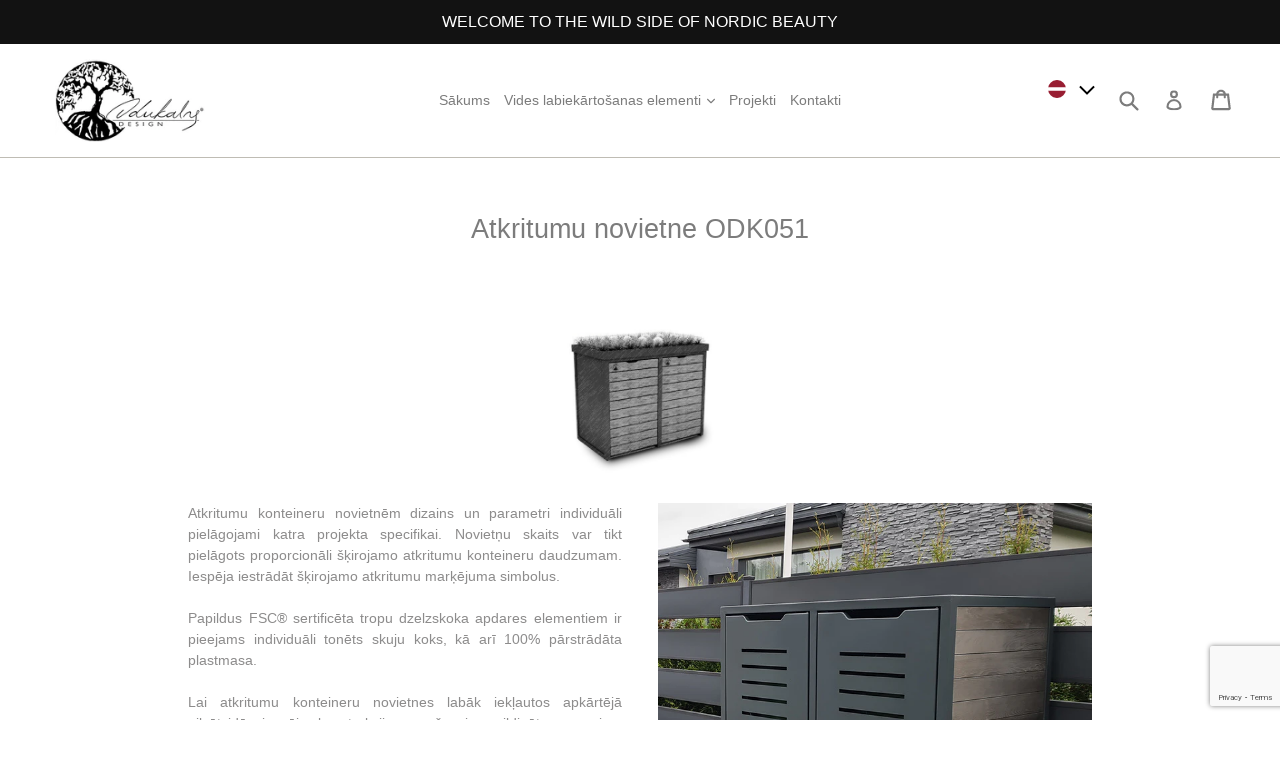

--- FILE ---
content_type: text/html; charset=utf-8
request_url: https://www.google.com/recaptcha/api2/anchor?ar=1&k=6LfuUrMUAAAAAAxVCrKTgHJHf6rvExjeCu1ocYOf&co=aHR0cHM6Ly9vZHVrYWxucy5jb206NDQz&hl=en&v=N67nZn4AqZkNcbeMu4prBgzg&size=invisible&anchor-ms=20000&execute-ms=30000&cb=a17k8caw0cme
body_size: 48701
content:
<!DOCTYPE HTML><html dir="ltr" lang="en"><head><meta http-equiv="Content-Type" content="text/html; charset=UTF-8">
<meta http-equiv="X-UA-Compatible" content="IE=edge">
<title>reCAPTCHA</title>
<style type="text/css">
/* cyrillic-ext */
@font-face {
  font-family: 'Roboto';
  font-style: normal;
  font-weight: 400;
  font-stretch: 100%;
  src: url(//fonts.gstatic.com/s/roboto/v48/KFO7CnqEu92Fr1ME7kSn66aGLdTylUAMa3GUBHMdazTgWw.woff2) format('woff2');
  unicode-range: U+0460-052F, U+1C80-1C8A, U+20B4, U+2DE0-2DFF, U+A640-A69F, U+FE2E-FE2F;
}
/* cyrillic */
@font-face {
  font-family: 'Roboto';
  font-style: normal;
  font-weight: 400;
  font-stretch: 100%;
  src: url(//fonts.gstatic.com/s/roboto/v48/KFO7CnqEu92Fr1ME7kSn66aGLdTylUAMa3iUBHMdazTgWw.woff2) format('woff2');
  unicode-range: U+0301, U+0400-045F, U+0490-0491, U+04B0-04B1, U+2116;
}
/* greek-ext */
@font-face {
  font-family: 'Roboto';
  font-style: normal;
  font-weight: 400;
  font-stretch: 100%;
  src: url(//fonts.gstatic.com/s/roboto/v48/KFO7CnqEu92Fr1ME7kSn66aGLdTylUAMa3CUBHMdazTgWw.woff2) format('woff2');
  unicode-range: U+1F00-1FFF;
}
/* greek */
@font-face {
  font-family: 'Roboto';
  font-style: normal;
  font-weight: 400;
  font-stretch: 100%;
  src: url(//fonts.gstatic.com/s/roboto/v48/KFO7CnqEu92Fr1ME7kSn66aGLdTylUAMa3-UBHMdazTgWw.woff2) format('woff2');
  unicode-range: U+0370-0377, U+037A-037F, U+0384-038A, U+038C, U+038E-03A1, U+03A3-03FF;
}
/* math */
@font-face {
  font-family: 'Roboto';
  font-style: normal;
  font-weight: 400;
  font-stretch: 100%;
  src: url(//fonts.gstatic.com/s/roboto/v48/KFO7CnqEu92Fr1ME7kSn66aGLdTylUAMawCUBHMdazTgWw.woff2) format('woff2');
  unicode-range: U+0302-0303, U+0305, U+0307-0308, U+0310, U+0312, U+0315, U+031A, U+0326-0327, U+032C, U+032F-0330, U+0332-0333, U+0338, U+033A, U+0346, U+034D, U+0391-03A1, U+03A3-03A9, U+03B1-03C9, U+03D1, U+03D5-03D6, U+03F0-03F1, U+03F4-03F5, U+2016-2017, U+2034-2038, U+203C, U+2040, U+2043, U+2047, U+2050, U+2057, U+205F, U+2070-2071, U+2074-208E, U+2090-209C, U+20D0-20DC, U+20E1, U+20E5-20EF, U+2100-2112, U+2114-2115, U+2117-2121, U+2123-214F, U+2190, U+2192, U+2194-21AE, U+21B0-21E5, U+21F1-21F2, U+21F4-2211, U+2213-2214, U+2216-22FF, U+2308-230B, U+2310, U+2319, U+231C-2321, U+2336-237A, U+237C, U+2395, U+239B-23B7, U+23D0, U+23DC-23E1, U+2474-2475, U+25AF, U+25B3, U+25B7, U+25BD, U+25C1, U+25CA, U+25CC, U+25FB, U+266D-266F, U+27C0-27FF, U+2900-2AFF, U+2B0E-2B11, U+2B30-2B4C, U+2BFE, U+3030, U+FF5B, U+FF5D, U+1D400-1D7FF, U+1EE00-1EEFF;
}
/* symbols */
@font-face {
  font-family: 'Roboto';
  font-style: normal;
  font-weight: 400;
  font-stretch: 100%;
  src: url(//fonts.gstatic.com/s/roboto/v48/KFO7CnqEu92Fr1ME7kSn66aGLdTylUAMaxKUBHMdazTgWw.woff2) format('woff2');
  unicode-range: U+0001-000C, U+000E-001F, U+007F-009F, U+20DD-20E0, U+20E2-20E4, U+2150-218F, U+2190, U+2192, U+2194-2199, U+21AF, U+21E6-21F0, U+21F3, U+2218-2219, U+2299, U+22C4-22C6, U+2300-243F, U+2440-244A, U+2460-24FF, U+25A0-27BF, U+2800-28FF, U+2921-2922, U+2981, U+29BF, U+29EB, U+2B00-2BFF, U+4DC0-4DFF, U+FFF9-FFFB, U+10140-1018E, U+10190-1019C, U+101A0, U+101D0-101FD, U+102E0-102FB, U+10E60-10E7E, U+1D2C0-1D2D3, U+1D2E0-1D37F, U+1F000-1F0FF, U+1F100-1F1AD, U+1F1E6-1F1FF, U+1F30D-1F30F, U+1F315, U+1F31C, U+1F31E, U+1F320-1F32C, U+1F336, U+1F378, U+1F37D, U+1F382, U+1F393-1F39F, U+1F3A7-1F3A8, U+1F3AC-1F3AF, U+1F3C2, U+1F3C4-1F3C6, U+1F3CA-1F3CE, U+1F3D4-1F3E0, U+1F3ED, U+1F3F1-1F3F3, U+1F3F5-1F3F7, U+1F408, U+1F415, U+1F41F, U+1F426, U+1F43F, U+1F441-1F442, U+1F444, U+1F446-1F449, U+1F44C-1F44E, U+1F453, U+1F46A, U+1F47D, U+1F4A3, U+1F4B0, U+1F4B3, U+1F4B9, U+1F4BB, U+1F4BF, U+1F4C8-1F4CB, U+1F4D6, U+1F4DA, U+1F4DF, U+1F4E3-1F4E6, U+1F4EA-1F4ED, U+1F4F7, U+1F4F9-1F4FB, U+1F4FD-1F4FE, U+1F503, U+1F507-1F50B, U+1F50D, U+1F512-1F513, U+1F53E-1F54A, U+1F54F-1F5FA, U+1F610, U+1F650-1F67F, U+1F687, U+1F68D, U+1F691, U+1F694, U+1F698, U+1F6AD, U+1F6B2, U+1F6B9-1F6BA, U+1F6BC, U+1F6C6-1F6CF, U+1F6D3-1F6D7, U+1F6E0-1F6EA, U+1F6F0-1F6F3, U+1F6F7-1F6FC, U+1F700-1F7FF, U+1F800-1F80B, U+1F810-1F847, U+1F850-1F859, U+1F860-1F887, U+1F890-1F8AD, U+1F8B0-1F8BB, U+1F8C0-1F8C1, U+1F900-1F90B, U+1F93B, U+1F946, U+1F984, U+1F996, U+1F9E9, U+1FA00-1FA6F, U+1FA70-1FA7C, U+1FA80-1FA89, U+1FA8F-1FAC6, U+1FACE-1FADC, U+1FADF-1FAE9, U+1FAF0-1FAF8, U+1FB00-1FBFF;
}
/* vietnamese */
@font-face {
  font-family: 'Roboto';
  font-style: normal;
  font-weight: 400;
  font-stretch: 100%;
  src: url(//fonts.gstatic.com/s/roboto/v48/KFO7CnqEu92Fr1ME7kSn66aGLdTylUAMa3OUBHMdazTgWw.woff2) format('woff2');
  unicode-range: U+0102-0103, U+0110-0111, U+0128-0129, U+0168-0169, U+01A0-01A1, U+01AF-01B0, U+0300-0301, U+0303-0304, U+0308-0309, U+0323, U+0329, U+1EA0-1EF9, U+20AB;
}
/* latin-ext */
@font-face {
  font-family: 'Roboto';
  font-style: normal;
  font-weight: 400;
  font-stretch: 100%;
  src: url(//fonts.gstatic.com/s/roboto/v48/KFO7CnqEu92Fr1ME7kSn66aGLdTylUAMa3KUBHMdazTgWw.woff2) format('woff2');
  unicode-range: U+0100-02BA, U+02BD-02C5, U+02C7-02CC, U+02CE-02D7, U+02DD-02FF, U+0304, U+0308, U+0329, U+1D00-1DBF, U+1E00-1E9F, U+1EF2-1EFF, U+2020, U+20A0-20AB, U+20AD-20C0, U+2113, U+2C60-2C7F, U+A720-A7FF;
}
/* latin */
@font-face {
  font-family: 'Roboto';
  font-style: normal;
  font-weight: 400;
  font-stretch: 100%;
  src: url(//fonts.gstatic.com/s/roboto/v48/KFO7CnqEu92Fr1ME7kSn66aGLdTylUAMa3yUBHMdazQ.woff2) format('woff2');
  unicode-range: U+0000-00FF, U+0131, U+0152-0153, U+02BB-02BC, U+02C6, U+02DA, U+02DC, U+0304, U+0308, U+0329, U+2000-206F, U+20AC, U+2122, U+2191, U+2193, U+2212, U+2215, U+FEFF, U+FFFD;
}
/* cyrillic-ext */
@font-face {
  font-family: 'Roboto';
  font-style: normal;
  font-weight: 500;
  font-stretch: 100%;
  src: url(//fonts.gstatic.com/s/roboto/v48/KFO7CnqEu92Fr1ME7kSn66aGLdTylUAMa3GUBHMdazTgWw.woff2) format('woff2');
  unicode-range: U+0460-052F, U+1C80-1C8A, U+20B4, U+2DE0-2DFF, U+A640-A69F, U+FE2E-FE2F;
}
/* cyrillic */
@font-face {
  font-family: 'Roboto';
  font-style: normal;
  font-weight: 500;
  font-stretch: 100%;
  src: url(//fonts.gstatic.com/s/roboto/v48/KFO7CnqEu92Fr1ME7kSn66aGLdTylUAMa3iUBHMdazTgWw.woff2) format('woff2');
  unicode-range: U+0301, U+0400-045F, U+0490-0491, U+04B0-04B1, U+2116;
}
/* greek-ext */
@font-face {
  font-family: 'Roboto';
  font-style: normal;
  font-weight: 500;
  font-stretch: 100%;
  src: url(//fonts.gstatic.com/s/roboto/v48/KFO7CnqEu92Fr1ME7kSn66aGLdTylUAMa3CUBHMdazTgWw.woff2) format('woff2');
  unicode-range: U+1F00-1FFF;
}
/* greek */
@font-face {
  font-family: 'Roboto';
  font-style: normal;
  font-weight: 500;
  font-stretch: 100%;
  src: url(//fonts.gstatic.com/s/roboto/v48/KFO7CnqEu92Fr1ME7kSn66aGLdTylUAMa3-UBHMdazTgWw.woff2) format('woff2');
  unicode-range: U+0370-0377, U+037A-037F, U+0384-038A, U+038C, U+038E-03A1, U+03A3-03FF;
}
/* math */
@font-face {
  font-family: 'Roboto';
  font-style: normal;
  font-weight: 500;
  font-stretch: 100%;
  src: url(//fonts.gstatic.com/s/roboto/v48/KFO7CnqEu92Fr1ME7kSn66aGLdTylUAMawCUBHMdazTgWw.woff2) format('woff2');
  unicode-range: U+0302-0303, U+0305, U+0307-0308, U+0310, U+0312, U+0315, U+031A, U+0326-0327, U+032C, U+032F-0330, U+0332-0333, U+0338, U+033A, U+0346, U+034D, U+0391-03A1, U+03A3-03A9, U+03B1-03C9, U+03D1, U+03D5-03D6, U+03F0-03F1, U+03F4-03F5, U+2016-2017, U+2034-2038, U+203C, U+2040, U+2043, U+2047, U+2050, U+2057, U+205F, U+2070-2071, U+2074-208E, U+2090-209C, U+20D0-20DC, U+20E1, U+20E5-20EF, U+2100-2112, U+2114-2115, U+2117-2121, U+2123-214F, U+2190, U+2192, U+2194-21AE, U+21B0-21E5, U+21F1-21F2, U+21F4-2211, U+2213-2214, U+2216-22FF, U+2308-230B, U+2310, U+2319, U+231C-2321, U+2336-237A, U+237C, U+2395, U+239B-23B7, U+23D0, U+23DC-23E1, U+2474-2475, U+25AF, U+25B3, U+25B7, U+25BD, U+25C1, U+25CA, U+25CC, U+25FB, U+266D-266F, U+27C0-27FF, U+2900-2AFF, U+2B0E-2B11, U+2B30-2B4C, U+2BFE, U+3030, U+FF5B, U+FF5D, U+1D400-1D7FF, U+1EE00-1EEFF;
}
/* symbols */
@font-face {
  font-family: 'Roboto';
  font-style: normal;
  font-weight: 500;
  font-stretch: 100%;
  src: url(//fonts.gstatic.com/s/roboto/v48/KFO7CnqEu92Fr1ME7kSn66aGLdTylUAMaxKUBHMdazTgWw.woff2) format('woff2');
  unicode-range: U+0001-000C, U+000E-001F, U+007F-009F, U+20DD-20E0, U+20E2-20E4, U+2150-218F, U+2190, U+2192, U+2194-2199, U+21AF, U+21E6-21F0, U+21F3, U+2218-2219, U+2299, U+22C4-22C6, U+2300-243F, U+2440-244A, U+2460-24FF, U+25A0-27BF, U+2800-28FF, U+2921-2922, U+2981, U+29BF, U+29EB, U+2B00-2BFF, U+4DC0-4DFF, U+FFF9-FFFB, U+10140-1018E, U+10190-1019C, U+101A0, U+101D0-101FD, U+102E0-102FB, U+10E60-10E7E, U+1D2C0-1D2D3, U+1D2E0-1D37F, U+1F000-1F0FF, U+1F100-1F1AD, U+1F1E6-1F1FF, U+1F30D-1F30F, U+1F315, U+1F31C, U+1F31E, U+1F320-1F32C, U+1F336, U+1F378, U+1F37D, U+1F382, U+1F393-1F39F, U+1F3A7-1F3A8, U+1F3AC-1F3AF, U+1F3C2, U+1F3C4-1F3C6, U+1F3CA-1F3CE, U+1F3D4-1F3E0, U+1F3ED, U+1F3F1-1F3F3, U+1F3F5-1F3F7, U+1F408, U+1F415, U+1F41F, U+1F426, U+1F43F, U+1F441-1F442, U+1F444, U+1F446-1F449, U+1F44C-1F44E, U+1F453, U+1F46A, U+1F47D, U+1F4A3, U+1F4B0, U+1F4B3, U+1F4B9, U+1F4BB, U+1F4BF, U+1F4C8-1F4CB, U+1F4D6, U+1F4DA, U+1F4DF, U+1F4E3-1F4E6, U+1F4EA-1F4ED, U+1F4F7, U+1F4F9-1F4FB, U+1F4FD-1F4FE, U+1F503, U+1F507-1F50B, U+1F50D, U+1F512-1F513, U+1F53E-1F54A, U+1F54F-1F5FA, U+1F610, U+1F650-1F67F, U+1F687, U+1F68D, U+1F691, U+1F694, U+1F698, U+1F6AD, U+1F6B2, U+1F6B9-1F6BA, U+1F6BC, U+1F6C6-1F6CF, U+1F6D3-1F6D7, U+1F6E0-1F6EA, U+1F6F0-1F6F3, U+1F6F7-1F6FC, U+1F700-1F7FF, U+1F800-1F80B, U+1F810-1F847, U+1F850-1F859, U+1F860-1F887, U+1F890-1F8AD, U+1F8B0-1F8BB, U+1F8C0-1F8C1, U+1F900-1F90B, U+1F93B, U+1F946, U+1F984, U+1F996, U+1F9E9, U+1FA00-1FA6F, U+1FA70-1FA7C, U+1FA80-1FA89, U+1FA8F-1FAC6, U+1FACE-1FADC, U+1FADF-1FAE9, U+1FAF0-1FAF8, U+1FB00-1FBFF;
}
/* vietnamese */
@font-face {
  font-family: 'Roboto';
  font-style: normal;
  font-weight: 500;
  font-stretch: 100%;
  src: url(//fonts.gstatic.com/s/roboto/v48/KFO7CnqEu92Fr1ME7kSn66aGLdTylUAMa3OUBHMdazTgWw.woff2) format('woff2');
  unicode-range: U+0102-0103, U+0110-0111, U+0128-0129, U+0168-0169, U+01A0-01A1, U+01AF-01B0, U+0300-0301, U+0303-0304, U+0308-0309, U+0323, U+0329, U+1EA0-1EF9, U+20AB;
}
/* latin-ext */
@font-face {
  font-family: 'Roboto';
  font-style: normal;
  font-weight: 500;
  font-stretch: 100%;
  src: url(//fonts.gstatic.com/s/roboto/v48/KFO7CnqEu92Fr1ME7kSn66aGLdTylUAMa3KUBHMdazTgWw.woff2) format('woff2');
  unicode-range: U+0100-02BA, U+02BD-02C5, U+02C7-02CC, U+02CE-02D7, U+02DD-02FF, U+0304, U+0308, U+0329, U+1D00-1DBF, U+1E00-1E9F, U+1EF2-1EFF, U+2020, U+20A0-20AB, U+20AD-20C0, U+2113, U+2C60-2C7F, U+A720-A7FF;
}
/* latin */
@font-face {
  font-family: 'Roboto';
  font-style: normal;
  font-weight: 500;
  font-stretch: 100%;
  src: url(//fonts.gstatic.com/s/roboto/v48/KFO7CnqEu92Fr1ME7kSn66aGLdTylUAMa3yUBHMdazQ.woff2) format('woff2');
  unicode-range: U+0000-00FF, U+0131, U+0152-0153, U+02BB-02BC, U+02C6, U+02DA, U+02DC, U+0304, U+0308, U+0329, U+2000-206F, U+20AC, U+2122, U+2191, U+2193, U+2212, U+2215, U+FEFF, U+FFFD;
}
/* cyrillic-ext */
@font-face {
  font-family: 'Roboto';
  font-style: normal;
  font-weight: 900;
  font-stretch: 100%;
  src: url(//fonts.gstatic.com/s/roboto/v48/KFO7CnqEu92Fr1ME7kSn66aGLdTylUAMa3GUBHMdazTgWw.woff2) format('woff2');
  unicode-range: U+0460-052F, U+1C80-1C8A, U+20B4, U+2DE0-2DFF, U+A640-A69F, U+FE2E-FE2F;
}
/* cyrillic */
@font-face {
  font-family: 'Roboto';
  font-style: normal;
  font-weight: 900;
  font-stretch: 100%;
  src: url(//fonts.gstatic.com/s/roboto/v48/KFO7CnqEu92Fr1ME7kSn66aGLdTylUAMa3iUBHMdazTgWw.woff2) format('woff2');
  unicode-range: U+0301, U+0400-045F, U+0490-0491, U+04B0-04B1, U+2116;
}
/* greek-ext */
@font-face {
  font-family: 'Roboto';
  font-style: normal;
  font-weight: 900;
  font-stretch: 100%;
  src: url(//fonts.gstatic.com/s/roboto/v48/KFO7CnqEu92Fr1ME7kSn66aGLdTylUAMa3CUBHMdazTgWw.woff2) format('woff2');
  unicode-range: U+1F00-1FFF;
}
/* greek */
@font-face {
  font-family: 'Roboto';
  font-style: normal;
  font-weight: 900;
  font-stretch: 100%;
  src: url(//fonts.gstatic.com/s/roboto/v48/KFO7CnqEu92Fr1ME7kSn66aGLdTylUAMa3-UBHMdazTgWw.woff2) format('woff2');
  unicode-range: U+0370-0377, U+037A-037F, U+0384-038A, U+038C, U+038E-03A1, U+03A3-03FF;
}
/* math */
@font-face {
  font-family: 'Roboto';
  font-style: normal;
  font-weight: 900;
  font-stretch: 100%;
  src: url(//fonts.gstatic.com/s/roboto/v48/KFO7CnqEu92Fr1ME7kSn66aGLdTylUAMawCUBHMdazTgWw.woff2) format('woff2');
  unicode-range: U+0302-0303, U+0305, U+0307-0308, U+0310, U+0312, U+0315, U+031A, U+0326-0327, U+032C, U+032F-0330, U+0332-0333, U+0338, U+033A, U+0346, U+034D, U+0391-03A1, U+03A3-03A9, U+03B1-03C9, U+03D1, U+03D5-03D6, U+03F0-03F1, U+03F4-03F5, U+2016-2017, U+2034-2038, U+203C, U+2040, U+2043, U+2047, U+2050, U+2057, U+205F, U+2070-2071, U+2074-208E, U+2090-209C, U+20D0-20DC, U+20E1, U+20E5-20EF, U+2100-2112, U+2114-2115, U+2117-2121, U+2123-214F, U+2190, U+2192, U+2194-21AE, U+21B0-21E5, U+21F1-21F2, U+21F4-2211, U+2213-2214, U+2216-22FF, U+2308-230B, U+2310, U+2319, U+231C-2321, U+2336-237A, U+237C, U+2395, U+239B-23B7, U+23D0, U+23DC-23E1, U+2474-2475, U+25AF, U+25B3, U+25B7, U+25BD, U+25C1, U+25CA, U+25CC, U+25FB, U+266D-266F, U+27C0-27FF, U+2900-2AFF, U+2B0E-2B11, U+2B30-2B4C, U+2BFE, U+3030, U+FF5B, U+FF5D, U+1D400-1D7FF, U+1EE00-1EEFF;
}
/* symbols */
@font-face {
  font-family: 'Roboto';
  font-style: normal;
  font-weight: 900;
  font-stretch: 100%;
  src: url(//fonts.gstatic.com/s/roboto/v48/KFO7CnqEu92Fr1ME7kSn66aGLdTylUAMaxKUBHMdazTgWw.woff2) format('woff2');
  unicode-range: U+0001-000C, U+000E-001F, U+007F-009F, U+20DD-20E0, U+20E2-20E4, U+2150-218F, U+2190, U+2192, U+2194-2199, U+21AF, U+21E6-21F0, U+21F3, U+2218-2219, U+2299, U+22C4-22C6, U+2300-243F, U+2440-244A, U+2460-24FF, U+25A0-27BF, U+2800-28FF, U+2921-2922, U+2981, U+29BF, U+29EB, U+2B00-2BFF, U+4DC0-4DFF, U+FFF9-FFFB, U+10140-1018E, U+10190-1019C, U+101A0, U+101D0-101FD, U+102E0-102FB, U+10E60-10E7E, U+1D2C0-1D2D3, U+1D2E0-1D37F, U+1F000-1F0FF, U+1F100-1F1AD, U+1F1E6-1F1FF, U+1F30D-1F30F, U+1F315, U+1F31C, U+1F31E, U+1F320-1F32C, U+1F336, U+1F378, U+1F37D, U+1F382, U+1F393-1F39F, U+1F3A7-1F3A8, U+1F3AC-1F3AF, U+1F3C2, U+1F3C4-1F3C6, U+1F3CA-1F3CE, U+1F3D4-1F3E0, U+1F3ED, U+1F3F1-1F3F3, U+1F3F5-1F3F7, U+1F408, U+1F415, U+1F41F, U+1F426, U+1F43F, U+1F441-1F442, U+1F444, U+1F446-1F449, U+1F44C-1F44E, U+1F453, U+1F46A, U+1F47D, U+1F4A3, U+1F4B0, U+1F4B3, U+1F4B9, U+1F4BB, U+1F4BF, U+1F4C8-1F4CB, U+1F4D6, U+1F4DA, U+1F4DF, U+1F4E3-1F4E6, U+1F4EA-1F4ED, U+1F4F7, U+1F4F9-1F4FB, U+1F4FD-1F4FE, U+1F503, U+1F507-1F50B, U+1F50D, U+1F512-1F513, U+1F53E-1F54A, U+1F54F-1F5FA, U+1F610, U+1F650-1F67F, U+1F687, U+1F68D, U+1F691, U+1F694, U+1F698, U+1F6AD, U+1F6B2, U+1F6B9-1F6BA, U+1F6BC, U+1F6C6-1F6CF, U+1F6D3-1F6D7, U+1F6E0-1F6EA, U+1F6F0-1F6F3, U+1F6F7-1F6FC, U+1F700-1F7FF, U+1F800-1F80B, U+1F810-1F847, U+1F850-1F859, U+1F860-1F887, U+1F890-1F8AD, U+1F8B0-1F8BB, U+1F8C0-1F8C1, U+1F900-1F90B, U+1F93B, U+1F946, U+1F984, U+1F996, U+1F9E9, U+1FA00-1FA6F, U+1FA70-1FA7C, U+1FA80-1FA89, U+1FA8F-1FAC6, U+1FACE-1FADC, U+1FADF-1FAE9, U+1FAF0-1FAF8, U+1FB00-1FBFF;
}
/* vietnamese */
@font-face {
  font-family: 'Roboto';
  font-style: normal;
  font-weight: 900;
  font-stretch: 100%;
  src: url(//fonts.gstatic.com/s/roboto/v48/KFO7CnqEu92Fr1ME7kSn66aGLdTylUAMa3OUBHMdazTgWw.woff2) format('woff2');
  unicode-range: U+0102-0103, U+0110-0111, U+0128-0129, U+0168-0169, U+01A0-01A1, U+01AF-01B0, U+0300-0301, U+0303-0304, U+0308-0309, U+0323, U+0329, U+1EA0-1EF9, U+20AB;
}
/* latin-ext */
@font-face {
  font-family: 'Roboto';
  font-style: normal;
  font-weight: 900;
  font-stretch: 100%;
  src: url(//fonts.gstatic.com/s/roboto/v48/KFO7CnqEu92Fr1ME7kSn66aGLdTylUAMa3KUBHMdazTgWw.woff2) format('woff2');
  unicode-range: U+0100-02BA, U+02BD-02C5, U+02C7-02CC, U+02CE-02D7, U+02DD-02FF, U+0304, U+0308, U+0329, U+1D00-1DBF, U+1E00-1E9F, U+1EF2-1EFF, U+2020, U+20A0-20AB, U+20AD-20C0, U+2113, U+2C60-2C7F, U+A720-A7FF;
}
/* latin */
@font-face {
  font-family: 'Roboto';
  font-style: normal;
  font-weight: 900;
  font-stretch: 100%;
  src: url(//fonts.gstatic.com/s/roboto/v48/KFO7CnqEu92Fr1ME7kSn66aGLdTylUAMa3yUBHMdazQ.woff2) format('woff2');
  unicode-range: U+0000-00FF, U+0131, U+0152-0153, U+02BB-02BC, U+02C6, U+02DA, U+02DC, U+0304, U+0308, U+0329, U+2000-206F, U+20AC, U+2122, U+2191, U+2193, U+2212, U+2215, U+FEFF, U+FFFD;
}

</style>
<link rel="stylesheet" type="text/css" href="https://www.gstatic.com/recaptcha/releases/N67nZn4AqZkNcbeMu4prBgzg/styles__ltr.css">
<script nonce="G_G8Mfa-REHdQHD69M6Teg" type="text/javascript">window['__recaptcha_api'] = 'https://www.google.com/recaptcha/api2/';</script>
<script type="text/javascript" src="https://www.gstatic.com/recaptcha/releases/N67nZn4AqZkNcbeMu4prBgzg/recaptcha__en.js" nonce="G_G8Mfa-REHdQHD69M6Teg">
      
    </script></head>
<body><div id="rc-anchor-alert" class="rc-anchor-alert"></div>
<input type="hidden" id="recaptcha-token" value="[base64]">
<script type="text/javascript" nonce="G_G8Mfa-REHdQHD69M6Teg">
      recaptcha.anchor.Main.init("[\x22ainput\x22,[\x22bgdata\x22,\x22\x22,\[base64]/[base64]/[base64]/[base64]/[base64]/[base64]/[base64]/[base64]/bmV3IFlbcV0oQVswXSk6aD09Mj9uZXcgWVtxXShBWzBdLEFbMV0pOmg9PTM/bmV3IFlbcV0oQVswXSxBWzFdLEFbMl0pOmg9PTQ/[base64]/aXcoSS5ILEkpOngoOCx0cnVlLEkpfSxFMj12LnJlcXVlc3RJZGxlQ2FsbGJhY2s/[base64]/[base64]/[base64]/[base64]\\u003d\x22,\[base64]\\u003d\\u003d\x22,\x22woo/w70uBFhqADJ9XVxPw551wpzCtMKMwpbCqC/DhMKow63DvEF9w55gw4luw53DpTTDn8KEw5nChsOww6zCmTklQ8KEbMKFw5FyecKnwrXDsMO3JsOvbcK3wrrCjUE3w69cw7PDicKfJsOXPHnCj8OqwrtRw73DucOuw4HDtEYww63DmsONw7Y3wqbCpkB0woB4K8OTwqrDhsKbJxLDhsOuwpNoT8ObZcOzwr/[base64]/wrzDlzQTcSBmwpHDm8ORwrR4w7TDnm7CiRbDilMcwrDCu2vDmQTCi3o+w5UaLmdAwqDDjCXCvcOjw7zCkjDDhsOADsOyEsKyw40ccVsrw7lhwocWVRzDmHfCk1/DtQvCriDCrcKfNMOIw6w4wo7DnmbDocKiwr1+wp/DvsOcP0ZWAMO8IcKewpc4wr4Pw5Y1HVXDgzjDhsOSUA3CocOgbUByw6VjSsK3w7Anw6hfZEQow7zDhx7Dsy3Do8OVJMOPHWjDuR18VMK8w4jDiMOjwpbCrCtmLCrDuWDCo8Omw4/DgBjCvSPCgMKzfCbDoE/[base64]/[base64]/DiMK/wplTZUXCgcKIwqjDkWrDuX3DtEZqw6fCrMKVFsOaV8KEf13DpMOcWsOXwq3CuT7CuT99wpbCrsKcw6LCi3PDiTzDosOAG8KTIVJIOMK7w5XDkcKnwospw4jDkcOsZsOJw5dEwpwWezHDlcKlw7IFTyNXwpxCOSfCmnnCjy/CoTprw5ISVsKCwo3DnCRjwolSG0bDsirCvcKpNV59w6UmYsKDwoUYfsKZw6I8F2/Cj1fDqA5DwrvDjsKKw4IOw7suDCvDvMOhw6/DhRdpwoTCtRnDs8OFDFxsw7tbIsOyw59xW8OuN8KAVsKNwpzClcKCw6otEMKAw5EVVyXCqQklAV/[base64]/w6woQsOkw6TClsOFwoUzYjnCp8KSw7bDlMK3QcK+PA9nOHYuwrZZw6Yuw79cwq3CmRHCu8KWw7M3wotHA8ORay7Cszlaw6rCgcO+w43Cti/Ch0M/fsKqZ8K7G8O6dcKxUEnDhCcEIDg8XzvDixUGw5HDjcOmB8OkwqkGTMKfdsKeA8KEDlFtQCNONi3CsF0Dwrgow5zDgUNHUMKCw5nDncOhMMKrw45hJ1AvGcOuwozDnjbDtjfDjsOGa1YLwoY/woB0a8OpKSnCpsOvwq3CunTDoxlhw5HDihrDuwrDh0ZWwp/DjsK7woIawqlWf8OTFTzDq8KfEMO3wqDDqhYZw57DmcK+DSo+ecKyITk/E8OIeUnChMKjwoTDgjhsGxBdw53CiMOkwpcywpHDgQnCjRZwwq/CqwFLwp4wYAN2RmXChcKZw4HCj8Kbw5gJMATChQd8wrpBAMKvbcKTwq/CvCEjSRDClEvDn3E6w4c9w4/Dpw1AXl1ZDcKMw5xqw55Ywocyw4LDkRXCjy/CvsK0wo/[base64]/CmRbCjWJWbsOJw6kSMzDCucKzMsKcdcOudR0/AVDCs8O4eRoLSsOJb8KKw6MtEV7DiGo2FTlwwqdgw6MkB8K6fsOOw7DDsyHCnnhsemnDjhDDicKUI8KPTTIdw64nXzPCsUtlwqESw5TDs8OyG0HCsE/DtsKFU8KZd8Orw6IXUsOWJ8K2SkzDuRkFIcORwprCoi0Uw4PDusOVb8KVfcK6Gklxw7xew4Mqw6UrLhEFUwrCnwXCiMOkIAY3w7LDrMOKwoDCmjhUw68rwqfDkQ/[base64]/Cvj4ew5U4JR/DmsKlwp3DvcK4wrjDhhVPw43CuMOVIMOkw4pHw6YTDMKhwpJXG8Kxwo7DhQrCi8KYw7PCtxISEMKBwohoHQ/[base64]/[base64]/Drh7DpcK2TsONSErDl8O5Z8OnwoliXBggIHxvSMODd0fCoMOqRMKqw6vDvMOGSsOBw7xGw5XCosKbw4Bnw6UrLMKoMgpcw78dHMOpw7QSwrMSwrfCnsK0wrLCiRLCuMKzUsKUGHd9U2xiWcOTZcK5w5Ydw6zDocKUwqLCncKnw5TDin1JASYeCXYaRxw+w7/CtcKEUsKeTTTDpEfDmMKBw6zDm0fDg8Oswr9NM0bDnSFlwqdmDsOAw6IYwo1vCnbDlsKFUcOCw7tHOj4pw4jCqsOSOg/[base64]/Dt8ODXsOQIgDDnzdlHUbDuU/[base64]/wrRoBcO/E8KOI8ODwqnCtcKNw5nCmlHDvhTCr8OsXsKlw6HCs8KCUcOhw742QT3CukzDr0Nswp3CozpXwo3DrcOpLsOjd8OQBSTDrmzCtsONC8OUwoNfw4vCrsKzwqrDqhZyNMOcEkDCq2/CnxrCqmbDo1cFw7ETB8Kdw5/DhsKUwoZyYlPCpU8bMwfDgMK9ZsKUd2hzw7MvAMO/acOhw4nCtcOdKFDDvsO6w5LCrDJ5wr3DvMObHsKZDcOnOBHDs8OQXMOyaE4tw5wVw7HCu8OwI8OmFsOEwo/DpQ/Dmk4Yw5LCmBrDkwF/wpLCrAouwqVfdGtAwqQrw7kKJV3DnQnCo8K8w6/CuzrCgsKHKcODLGdDMMOSE8OwwrbCsnzCr8KWGsKSKxjDhsKnw57Dt8K/AE7CvMOaKMK7woVuwpDDrcO7woXCqcOrTBTCpgTCm8OzwqhGwqPClsKMYwEhUi5OwpnCjmR4BRbCokpvwpfDj8K+w5AYCMKPw45iwowZwrRCSCLCpMKywqswVcKmwpc2eMOCw6FSw5DCuX99BcKgw7rDlcOPwoAFwoHDn0jCjSU6Kk0bcE/DjsKdw6J7e1Ifw7nDsMKZw7PCrn3Ct8OnXWwkwoDDn2ANQMKzwqrCpMOodsO9J8OEwoXDt1kFHWvDgCnDrMORw6bDiFrCiMKQHBDCusK7w7p+clzClVfDiQLDhynCuCQcw6zDkWx+bjhGZcK/UzkiWSLCo8KpY2AUYsKREMONwokpw4RiVMKNS2EUwpbDrsKcEx7CqMKfCcKowrFKwocjI393wqfDqR3DsDY3w75/w41gI8OTwpliUAXCpsKgc1Qww7jDtsKgw5PDlcKzw7DDtUnDvTfCv0zDrFfDjcKpf3XCrHcBHcKxw4J/w4fClkbDpcO9OXnCp3fDqsOxC8O/[base64]/Cgy3CiEDDhEc+wqrDjCIHw6PDjic0aMOPA2gMbMKyR8KgWiXDrcK5D8OIwojDtsKjITZjwrFYcTV2w719w4rCjsOJwpnDqgPDpsKow4l0SsOQZ0vCgsODeEAiwqPCt2XDucOrKcK6AGtEOjvDncOUw47DhjTCui/[base64]/QhUGwrMewoLCmsKkE8O7IsOCwpxDQMOXwqs5wpnCj8OFwr5Sw4YtwqvDnz0bXyPDpcO/[base64]/DtMKEw6PCvyDDvxYDf11lw7nDnQ7DnS92MMKvVsKsw61wFcKWw5DDq8KRY8OmPmgkLyUCVcKfMcKXwrVZOk3Cr8O/[base64]/Cm8KkF1XCg8OZw7pswp7DgU0rWQjCtjzDq8Kgwq7CvsOmJsKww4UzEcKZw6vDksO0bk7ClXHCq3IJw4nDhQTDp8O9Jm8cIX/DlcKBXcKgdlvCvnHCisKyw4BPwqTDsCjDlnUuw7TDmj7CoGjDi8OOVcKiwpHDv0EaCEHDnGU9MsOVfMOkCVoAL0zDkGobSnbCjB0gw5Z8wq/[base64]/CkEHDhMOVVcKbwqMbwo/[base64]/[base64]/DmU1IRsK4fsONwop7ScOXEhc4EMOBI8Oaw7/Dlzlfbl4Ow7XCmMKcbFzCtcKZw7zDqQLCjVHDpzHCnWAawoTCicKUw73CqQc2EHFzw452esKrwpAMwpfDgz/CkwvCp24aUiTDo8Oyw5LCpMO0RwzDq3zCl17DrCDClcOubcKiDMOrwq1NFMOdw4VwdcOuwokwd8OKw7VuZlZecmTDq8KlHQTDlTzDlGnDsC/DlWZWK8KmSgkZw4PDgMKjw6llw6xUD8O/[base64]/DkcKWwqpQw6rCvTIAAlDCtSQHAXgqIRM9w7Q+NcOZwo91SiDCtxbDicOtwq5XwrBGIcKIKWHDnRMgXsKdYzpyw6vDtMOFNsKKBGNkw60vVWHCg8KQejzDqGl8w7bCvsOZw7MBw5zDmcK8CMO3dXvDlmrCnMO6w5jCs3lCwonDlsOJwo/Dizg+w7RTw7gob8KTPMKqwp7CoGlQw5I4wrnDtCEowobDisKpWi7DosKIAcOqLSM+Cn3Cqy1CwpzDscOxV8OXwoTCh8OSEApYw5xBwo0rccOgCsO/NRw/D8O1eEI2w5ktDMOvw7rCjxY0D8KRaMOnecKdwrYwwow/wpfDpMOWw5nCgAkORy/Cn8KVw5wOw5U0GQHDuAfDrMKTKCzDusKVwrPCqsKjwrTDjQoKGkshw5Fhwp7DvcKPwqs7PcOuwo/[base64]/w5LDtTbDnsOfwofDvVk+HCdWw5XDicK5AMOMTMKCw7ICwp/CucKrfcOhwrE+wqrDnSoeEA59w4bDt3AlFcO7w4xQwoHDpMOQSzIYDsKMIzfCgE/DqMOxIsKHNF3CgcO+wrDDrjfClMKnTjsPw68xYR/[base64]/L8OEAATCjMOGwrLDqMO9Q8KyTMKMMWctw45MwrcIAcOlwpLDiy/DjCpeFsK+K8K9wo7CmMO3woPCqsOIwoDCs8KdVsKWMiYFecK7CkvDmcOXw6sgYC00IkjDnsKqw6nDnzZNw5pow4QvZjHCocOjwo/ChsK8wodjF8KDwo7DoEjDocOpOyEOwobDiHcGB8Ofw4M/w5wmfMKrZAFKbWxFwpx/wqPCiAgSwpTCtcKMDiXDoMKRw4HDosOywoHCusK5wq1NwoMbw5fDp3F5woXDqk0lw5DDvMKMwok6w6zCoRApwrTCvm3CuMOXwosGw5QwccONLxVmwqTDqRvCjnXDkW/[base64]/[base64]/w4tJwrTDsMO7E8KfXj4NE8K8XgooaMOnNsOMccOzPcO/wrjDp2nChMKlw5TCmR/[base64]/CgsKAYsOAZEvClQXClsKtJ8OJwrzCtDgSeBgwwp7Cj8Knw4LDssOEw77CvsK7bQNPw7vCtVzDncKywrx0eiHDvsKNVH5jw7LDg8Okwpt/[base64]/Y8O2w5LChzcoK8KZwqIVw5UPw4PDsMK9wr1OHsKhdsKawpHDk2HCunTDlCp2QQ0aNUrCh8KqMsO8KGRuEBPDrwNeUzg1w6RkZHXDrncjDirCgBdZwqdtwponM8OnccO0wrLCvsO/bcKnwrAYMgdARcK7wr7CrcOJwqpuwpQ6w4rDr8O0GMO0wp5fU8KAwo8pw4vCiMOkw49qPsKSC8OtWcOnwoFUw6hRwoxDwrHDlnYew63Dv8Oew4EfGMOPcynDtcOPYQfCggfDisO/wrXCsS0jwrTDgsOrdsOSW8KLwpwnGE1bw4fDtMONwrQvd3HDsMKFwr/Cm0YJwqPDocKmfQ/Dq8OVWQrCq8O9biPDt3knwr7ClAbCm2V+w41OSsKAcmRXwprDlcKPw6/DusK2w6TDqmxmMsKMw43CncKeKA5Yw57DrCRrw6jDg21ow5HDncKeKG/DmWLCtMK7fBtPw6XDrsKww6Anwr/[base64]/Ds3HChcKZw6VDw6rCisKGw7BHJcOEwqvCgx7DtC/CjHRfaFLCi1whVw4EwrhDX8OFdgUdVSXDlMOxw4FIw4Nww47DpRrDrkTDtcKlwpzCl8K1wpIPLMO3EMOdKEJfMMKQw7vCuRcYNnLDvcKpQUPCg8KMwrRqw7LCsAjCgVDCn03Cs3nDg8OabsKgTcOeTsO7BcK0N0Yxw5k6wrxxQsO1GsOQBiQ6wpfCqMK/woXDvBdxw7gEw4HCsMK9wpEzV8OWw5jCuTjCi2PDtsKKw4dVX8KHwooBw5nDnMK6wqzDuQHCoAVaGMKawocmc8KaB8OyFBNBG1dbw77CtsKsQ2prZcOHwr4nw6wSw7cFJjJDZzMuDcOTN8OVwpDCj8KawoHCuzjDs8O/RMO6GcOgBcOww7/Dj8KswqHCtA7CnX15HXwzXFXDicKaHcOHcMOVPcKxwoYyBkAHUGPCgSbCg2x+wrrCgHBMcsKjwq/[base64]/w7zDuWZTwpfCgMK/wrlVw6BcBsOXw5TCqcK+YcOJEcKawpjCj8KAwqlHw7bCm8Kqw4FSXMOrbMO7O8Kaw5bCowTDhMKMISzDjUnCt3ESwrrCvsKBIcOfwqsSwqg1DFg9wrY5E8KBwoo9NXAkwqErw6TDvUbCmsOMD3obwoTCsWtzesOowo/DksOywoLClkbCssK3bj5iwo3Ds30gHsOawpwZwoDCi8Oyw6F5w6hvwp7CjHNMYmvCqsOsBStnw6PCo8KAMhJ/w7TClErCiSYidhHCl1hiNxjCgVfChB4UTDDCtcOEwqnDgknCjEtTIMOew7JnO8OawoJxw4TClsOSHjdxwpjDs1/[base64]/CqMKbw7pWwpLDvcOVw6LDq1HDlMOfw67CnjzCrcKlw4/[base64]/DnsOPwo8MXsOwKsKZIHJlw7bDtWw4w5lYSlfDkMKYAXBMwoxWw4DCv8OGw4gUwrvCjcOETMO+w7cIclpxFjhkQ8OTJsOwwpcfwpFbw7UePMKtfSlqVCAYw4HDhyXDiMO/TCUeU2s3w4XCoAdnRlsLCkDDkHDCpgwsPn8iwqzDo3HCnzZcez9XZVIgMsKLw7kJfiXCt8KmwoITwqAtB8OZLcKMSSxjDcK/wolxwpNJw63CqcO4aMOxPFLDssO2LcKBwp/CrAdXw5jDkkvCqSzDocOPw6XDscOFwoIxw7Q/JQ8Zw4sPdwVBwpPCpsOQGsK5w77Ck8Kww7EqFMK3QTZ/w60fCcKBwqEcwpVBWsKyw6wGw4Ehwp/DoMO5BVnCgSzCm8KMwqXCsGtqWcOFwq7DmXVICnTChDYbw5gUMsOdw59MdEHDi8KBeDI8wp5fMsObwovDjcKLXMOtQcKMw43Co8K5ES0WwrA+ecONWsOkwqfCiFPCkcK9woXCsC8CYsOKHjHCiDs+w55CdndgwpXCpFt/w63Cs8OSw5EreMKeworDgMKeNsOVwp7Di8O7wozCmTjCllNXAmTDrsKmLWdZwr/Di8K7wpprw4bDlsOgwoTCiXROciE6w704w5zCpTkkw5QUw5gGw7rDpcKqRMKgUMOowo/CuMKyw5nCpThAwq/CjMOfe1kHO8KvfibDpxXCrDzDgsKuDsKww73Di8Kge23CiMKfw7QLAcKdw63DuHrCuMO3LFzDjTTCoS/DrTLDisO+w5wNw7PCvnDDhGklwrBcw5B4JMOacMOqw4ovwq5awrTDjA/Dq05IwrnDtQzCvGrDvg0BwoDDkcKww5NZdT/[base64]/DkcKLaHIRZUJGCBYZFsKAwo7DkcKdw5E3NAFRRMKswpAFMFvDv1ZFQX/Duj4NFFYywozDl8KtASp1w6Zuw5NMwrbDjHvDpsOgFiTDqMOnw6VHwqYqwqc/w4vCixFJEMKYesKMwpNBw45/K8OaSiYIDXzDkADDrsOSwp/Di1FZwpTCmCXDm8K8JkvCjcOmCMOgw5A/IVnCqV4tX0zCtsKjdMOQw4QFwqhPfSF+wozDoMKzGMKTwqFdwovCrMKaXcOhTXwnwqI9XsKWwq/[base64]/CrBbDlcKywrDCjS8cewwxQzV8w7NQw7HChy0vwpLDoBfCsRfDhsOGG8OxJcKMwr1cbCjDhcKJAw/Dh8O4wrfDgQ3Ds301wrbDpg8wwoPDrjTDpMOGw4BkwqHDiMOCw65iwoQjw79Vw6poc8K1E8O7MUzDv8OlIFsMd8KGw4YzwrLDhGTCtwZtw6DCpcKqwoVmBcO6H3XDr8KuOMOcWA7CnFrDvMKTCyFuHCfDkcOAGEjCnMOYwr/[base64]/DmsKSwo3DtcKJaQ80wqxNO8OIw6bCqMK3EsKsOMKkw4Riw79rwovDgUvCgsKZTmgQaCLCuEDCk24FN319aCfDjAvDuE3DncOABhcEacKBwq7Dq0zDjTLDrMKJwqnCpsOFwot6wotcACTDgFLDvBzDnSjChAzChcO/ZcKZX8OJwobDoWA2VHbDucOXwrAuw758Zh/Cm0E/DyJRw4dHM0Ndw7IOw53DlcObwqcFecKswp9OJXp9QFLDisOfPsOlWsODfHg0wqJddMKIUElTw7kYw6M3w5HDi8OZwrYtaCTDhMKAw43DmRlVMFJZdMKYPWXCoMKiwqp1R8KieWsWEsO7csOAwq4+AHk0fMOMXFzDgh/[base64]/wqDCucK0wqlvwq11ZGlnBQTClEbDrT3DhVnCtMOyUsKmf8KlKn/Do8KQSDrDlCtdbHDCosKSEsOHw4NRHVM6Q8OUY8Kowpouf8K3w4TDsFAFHQfCjz9UwokvwqHDiXjDty4Ow4g/wpzCm3jCnMKhVcKiwozCkyZgwpTDs05MRMKPUF4aw51Ww6YIw74bwpsyasOlfcOTCcOTRcOJbcOFw43DvhDCp2jCqsOawp/[base64]/CrsO4w7jDpcKzw48VesOIDwXDhMOWwrwzw4HDkknDhMOKQsOZf8O+U8KVAkd7w7pzL8KaB27DksObXjzCt1/DhzwXfcOFw7ouwpZKwqd4w69nwq9Cw6JbMnAnwoFZw4xXRQrDlMKdFcKuXcOeO8KtbMOBZGrDnhc/w55kSRDDm8OBI2UsasKgQizChMO/R8OpwrfDisKLRynDi8KNDDvChcKnw7LCoMKxwrc4QcOFwrQ7PCXDmhrChVfDucOSSsKPCcO/U3JFwp3DpgVfwrfCiBcOXsOCwpRvAmR3w5vCj8K/XcOpMjNOLHPDqMKHw75Zw6zDunfCtXjCkCDDqUJtw7/[base64]/CuMK0wrhkwpzCicOuScKowoDCusOuwpomQcKHw7UhRTXDtxwuR8KQw6bDiMOqw5MqfX/DvSvDisOwYmnDnjxeGMKIL1nDmcKHV8O+GsKowrEfbsKuw5nCqsOcw4LDtTRqdxHDigsRw5Bqw5YeEcKmwo7DtMKYw4Y/wpfCmSsgwpnCmsOhwpvCqUwbw5J3wqF/I8K0w4fDoijCqV3CpcOPAsKMw47DvcO8VcOvwqfDnMOxw4QUwqJHdnTCrMKzOjYtwpXDisOHw5rDs8O3wrkKwqnDvcO/wq1Uw5zCtcOuwpvCgMOtaSQlYgPDvsKRPMK4eyjDjSU7MVfCsFtjw5PCq3LCiMOGwoB4wqwwUH1IXcKPw5EpP3tVwpfCpywVw7HDosOZMBVowqV9w73DncOVXMOMw7rDiyUpw6jDg8OfKkvCl8K4w4TCkhglK3xaw5AuDsK/cgPCizzCqsKGFcKHR8OEwp3DjAPCkcO/bMKWwr/DtMK0BMODwrtDw7HDjQtgNsKBwqFWGiTDuTrDv8Kowo/CvMOzw6Zww6HCrE9PYcKYw7Jyw7l6wrAuwqjCqsK/NMOXwpPDrcKDCmIUdlnDn2BWVMKUwoUgZjUmfkHDmlrDscKfw4wnMMKawqoDPsK5w5PDkcKJBsKPwpBqw5hAwrLDsxLCkjvDnsOlFsKFdcKtwqjDtmVeZ1I9wpHCm8O/X8OQwok7M8OgYDPClsK4w6XChx/CpsKKw4LCoMOLTMOgUCd5TcKkNwcVwqN8w5zDuxZ9wqhqw5YeZgfDkMK1w5hKAsKOwp7CmARNNcObw4nDhl/CqQ8qw7Mhw5YMKsKndGM9wq3DgMOmN2J6w4UBw6TDhRVfw6PClVVFUh7DqANBdcOqw4HDvGQ4A8O+KBd5TsOpKg0Pw5zCksKfITrDmcO4wrbDlBc7wrjDosOyw58Kw7LDv8OWPcObTTpOwrzDqBLDpFZpwrfCrz0/wpLDl8KqKk0EJ8K3PS9vL1XCvsKhecK0woLDjsOmcmI+wo8/PcKOS8OxUcO+XsK/EMOHwrvDr8OoBHzCgDt7w5nDs8KCNMKaw5xYw5rDvcKoOA41VcOBw73DqMO/bSBtScKzwrYkwo7DmWTDmcOswrEHCMKPSsKiQMKWwr7Do8KmfmEOwpc0w6o4w4bCvWrCgcOYCcOzw7rCiDwFw6s+wrApwqsBwrTDpGHCvG/[base64]/[base64]/[base64]/Dgz5AwopCwqpyw5ZxVlDCr8Olw7McRihYcHVDPRhWNcOCXwpRw65Ow4TDusODwqQyQ3Ziw7NEfgpQw4jDvMOKOxfCqnVCBMOjF3N2WsOzw5XDg8OSwpQNDMKZKlwmHsKpecODwo47UcKeeg3CrcKFwprDi8OhOcOvdC/DhcKww4TCryHDpsKbw5F/w5czwoLDh8K0w4QXPCgBQcKDwo0cw6HCkSgdwoUOdsOVw7UswqMpMMOqWcKNw5zDvMKofcKNwq0WwqbDtcK4YjYHLsKHNAPCucOJwqppw6hKwpEgwpDDocOEesKMwoPCssKxwrRiW2XDkMKLw4PClMKTPAxfw7bDicKRO13DpsOJwr/DvMOpw4HCg8Ocw6RDw6vCpcKNfcOqT8OQNDDDixfCqsKTQwnCt8OPwonCqcOHD0o7G3oAwqRpw6QWw65jwosPVHDCimvDmw3CtUsWeMOaOic7wosLwp3DrjLCrMOvwpNnScKgfiPDngDDgsKZU3fCvmHCtxMLRsOSBCEnQ2LDhcOYw4M3wqowWcO/w6zCmWLDtMOJw4Y2w7rCl3nDvDQVRzrCs3wbf8KiM8KfBcOGbcOGO8KZZG/DosKqHcO8w5nDtMKSNcK0w4FALV/Cm0nDpQjCk8Ogw7V7Jk/CkGrCiQduw495w69rwrBUQ2tTwq4fMMKIw59VwqZaJ3PCqcKew6/DtcO1wo0MRT3ChU4MHMKzX8OJw79QwrzCosOgaMOUwpbDqyXDj0jCnxXCn27DgcOREXnCnTxREkLDh8OBwpDDtcKUwqHCvsOhw5nDlhl3PDpqwovDswx9SXIXF1szAcO3wqzCigdUwrXDmSpBwrFxccK+B8OewqrCosKkeADDqsK9Fkcnwq/DlMOvfWcbw6dUY8OxwrXDmcOxwqQpw71Nw5zChcK5R8OqA0AeL8OMwpBZwqDCkcKIacOMwp/[base64]/NsKTAmYSBE8Qw6PDogcEwpQSLcK6w6rCncO2w5Zfw7xhwo/[base64]/CksO5HAhHZCssaD1DEcOLP0LDpSrDkmEpwoDDilhPw4tAwoHCp3/DjANuCCLDgMOvQzDCj1Rew5vDpQ3DmsOVbsKBbh09w67DjWnCnU9CwqHCjcO+AMO2J8KQwqLDoMO1f29DB0PCq8OyGjXDtcKEDMKEVsOIRiLCv21Gwo3DmBHCjlvDpx9GwqnDl8Kcwo/Dh0V0W8Ocw6k5PiEbw5Vxw6d3CsOow510wr0UF1lHwrx/[base64]/f0lZw6wLw70sHsOYNSsEw40tOcKyVsOxTQTCgVRfVsO2JmXDtytPOMO2bcK1wq8WPMOGfsOEYMO/wpI7fQ4wVmDDtEHCjy3CkUtrA3jDkcKtwq7DtsOpPhLCii3CksObw7rDlynDmMO1w7lUUzrCsnpCJ1rCjsKqent5w6HCtsKGaUwqbcO3TUnDscK7WnvDmMKMw55bJkp3EcOGPcK8HjVvLkTDuF7CmAI2w6vDicKDwot/VkTCp1BGUMKxw6XCqnbCg0LCnMKvXMKHwpg/Q8KEF3N5w6JMRMOnMQZowpHDg24sVHdfwrXDgmE/wqQZw5obQnAnfMKBwqpOw61vf8Ktw71bGMKeBMKbFDrDrsOQTRBPw7vCqcO6YUUiDirCs8ODw65/Txw7w5AMwoLDkMKvecOQw5gxw4bDp2/[base64]/Cih/DnMK2a3zDs8KpwpYKw5JfwqI/wq96csKjbkR5esONwqrCk1ZBw4PDtsOkw6JlVcKPe8OCwp8Dw77ClVTDgsO0w63CuMOfwpdww7rDqMKgXD17w7nCusK3w5gaQMOUcgcTw7IpcFnDr8ONw5J+Q8Okd3taw7fCvyxhfm5aAMO4wpLDlHFAw44+e8K2AMO7wqrDgkPDkw/[base64]/Cg8Okwrx0FEvCvVYvw6FxQ1LCiTzDocOnW0ZRbMKjMMOAwrPDo0ZZw5zChS7DoCTDvsOUwo8OKETCk8KWRgh/[base64]/w5XCsBcVN8OBwrzClMKBRwPCgsOcPsOkA8O+FAsLfE7DssKHWcKIwohFwrjCpxMtw7kqw5PCocKOeHxJcAEDwrPDrifCgGPCtWbDu8O/[base64]/[base64]/[base64]/CgsKRwpEPV8OXwqfCs8KYVMKiw5wqdsKgw47CisOOS8KlLQ/Cjj/Dh8Ouw4hIR0I3f8Kmw5zCusKpwpdTw7kKw7YrwqpiwrMdw5pxIMKdFX8Bwq/[base64]/[base64]/[base64]/QFs/[base64]/G8KiCsOTKE7ChAlKbiHCsMOuw5TCjcOfwrVjU8O6B3HConnDnn5lwodVR8OxXjVJw6UGwpnDr8KmwoZXVEw9w4I9QVXDu8KLdBUSd1FDbkZoSS8qwqx1wojCtygYw6Y3w6whwocRw74tw6M7woQ1w5zDthHCmxlAw6fDh0BTMBACfGU9wp49MkcXCknCqcO/[base64]/w4rDncKZw5HDjjITE0Y5CcOMbCzDvTXCvEZOfl8+XsO+w7DDisO9X8KKw7IsUsKcRcKTwpAtw5UEfsKgw5kVwqXCo1sPZnMDwpzCqXfCpMKZJzLDucOywp1nw4rCiy/DrkZjw70nBMKzwpwGwok1NlDDjcKnwqx4w6XDqjfCuil5OlPCtcO/KVtxwrQsw74pXyLDv07Dv8K5w4Z/w5LDnRxnw6M3woNbZnbCgcKGw4A3woQYwqpXw5BSw7E6wrUcXDA6wp3ChCLDt8KDwrvDlkc4PcK3w5jDg8K2Hw0KDxzChMKaQgfCr8O3PcO4w7DCjydUPcOgwqYtCMOJw5l/c8OQAsKDdzB4wo3DkMKlwpvCoVx1wq9Awr/CiSDCrMKzfkYww48Jw4BsKhnDgMOEeWDCmjMDwr5dw7cZUsOvQy4Ow6/CgsKMLcK5w6kfw4lrUxwCWhbCtFg2JsOHeGXCg8KWP8KtV209FcOuNsKew7/DjDvDqsOAwpsjwpUYJk8Fw6bCnys3G8OSwrA3wrzCrsKbCkMMw4bDq21gwr/DojtrIGjDqXrDvMOtUVpTw6rDt8O/w7oowp3DsmHCiDTCmS7Dr3oiIgjCksKPw75RbcKtShgSw5kKw6kswoTDlRUsMsO9w4/DnsKWwoDDucO/GsKdKMKXWsOSMsKQIsK6wo7Ck8OBVMOFeGE2w4jCrsKjEsOwX8OrdWLDqFHDpcK7wpLDocOBZXBPw7DCrcOswoV3w73Cv8OMwrLCk8KXBlvDokvCilXCpHnCvcKdbkvDqHZcVcO3w4UZO8OiS8O5wpE2wpfDkXXDuDMVw43DnMO/[base64]/[base64]/fMKVw5rCssOHGcK1w7TDosKhwqXCnBYpPMKkw4Vsw4JVYcK+wp/CscOVOijChMKUYRnChsOwGiDCisOjwrDDqFLCokbCj8OowptYw4PCuMOyD0XCji/ClXzDpMOpw7zDjBbDrE4Xw6E6OsKkXMO/w4XDnjvDpwfDjjjDiSJ6BlhQwrgZwobDhVkzTsOyIMOZw4VodjUVwqk3XVDDvgLDosO/w7XDicKiwooLwr50w5dxa8OGwqYiwqXDssKew78gw7XCvsKAAsO5bMK/[base64]/wqzCmMOZw5xsSHNiSMOVBhN8Mgclw7XCtMOofmFEFV9FHcO+wplkw68/w6ggwrp8w6XDrGppVsKQwr5YasOewpXDggprw4vDj1bCh8KNaXTCrcOqTD4nw692w6B3w4pdB8KgfMO5LQ7ChMOPKsK9RQcKXsOwwog3w4VbP8OpXno3w4XCkkwrGsO3AQzCi33DocKEw6zDiXhFQcKIHsKhAzjDicOTbDXCv8OdV0/CvsKXS0nDh8KZKSvCgxbDhSrCmhvDj1XDoT4xwpbCmcONbcOiw58TwotlwpjCjMKpNXxNMwNXwoTDhsKiw7wAwrnCtmLChxQWJEDCmMKzQR/DtcK9OV/CscK5cVDDtxjDn8OkLX7CtinDqsKVwodRbsO0Vksjw5tnwpDDh8KTw4JtDxI4w67DhcKfI8OJwo/DiMO3w6NKwoM6MhZlOAbChMKGVWLDjcOzw5TCmnrCjTjCisKVC8Ksw6FZwrHCqVh5HSYMw77CgwLDhsKOwqbCijEUw60aw6ZPWsOswo/Cr8OxCcKlwphbw7V/w7wcSVRYOCbCuGvDslbDhMOqGMKnJykJw7J1BsO2cQgEw6/DoMKaXmfCqMKOKV5GTMKEaMOYMFfDp2IWw7VCPG/DqyAlP1HCjcKmOMOKw4TDhXUuw5QBw5wZwp7DpicOwo/DscO9wqNwwo7DtcKFw4AUVcOnwqfDuTwpacK9LcK4WwIJw55TVCLDuMOiYsKRw7UKaMKOByPDj1HDtsKdwoHCgMKOwpVeCsKXfMK1wqPDpcKaw4hAw5PDkBfCs8K5wqIiVBYTPQw5wqjCq8KCcsKeWsKqZm/CqArCk8Klw7UjwoQAMcOSVChhw7vCr8KKQm1nQS3Cl8KmN3nDmEhcbcOkQcKyXhovwq7DnMOFwp/DiBwuY8OGw6rCrsKOw4Ujw7J2w4lew6LDlcOedsK/IcOVwq9Lw502OMOsMGgewovCrhM4wqPCoBw+w6zDkxTDhA0Zw4HCrsO7wogNOTbDmcODwqIALMOeWsKgw5ciO8OAAW0jdVHDtMKSXMO+IcO2MgZCX8O7O8KVSFciECjDssO2w7hmXMOhYm4THkZpw6DCscOPWX/[base64]/DtAhVw5JNwr87C8KSTUrCksKmwqbCjSDDvMOfw43Dg8OVRyBywpPChcKpwrHDn09Bw6d7XcKnw78necOMwpZqwqdYQCBnfF7CjANYfmlxw6JgwrrCosKuwpfChlVPwpRXw6ATPw0hwozDicOvWMOQXsKTLcKgb01Gwop6w7DDp1nDlC/[base64]/[base64]/d3VRSU4fworCrsOEHjfCt37DnWsGaMKTVsO3wrNrwrrCvcOFw4rDhMO+w4ENQsKHwpF+acKmw6/CilLDlsOXwr3ChHYSw63CmUbChivCn8OafCfDqDZlw6HCmzgFw4zDosKjw7rDuTbCusO8w4hHwobDp3zCu8K2MR1+w4PCijrCvsKKe8KOOsK2GQ7DqEl3XMOJKcOrCk3CpcOAw7M1N2zDnxkjW8K6wrLCmcKzOMK7P8OqMMOtwrbDpXbCpzHDjMKvdMK/wqF4wprCgQtldn3CvxTCvQxeVE9Awr/DhF/[base64]/DlMOpJV/DucOJYV7Di8KIwrLCqcOgw7rCqMKMU8OLMHTDkMKWUMKnw5o\\u003d\x22],null,[\x22conf\x22,null,\x226LfuUrMUAAAAAAxVCrKTgHJHf6rvExjeCu1ocYOf\x22,0,null,null,null,0,[21,125,63,73,95,87,41,43,42,83,102,105,109,121],[7059694,304],0,null,null,null,null,0,null,0,null,700,1,null,0,\[base64]/76lBhn6iwkZoQoZnOKMAhmv8xEZ\x22,0,0,null,null,1,null,0,1,null,null,null,0],\x22https://odukalns.com:443\x22,null,[3,1,1],null,null,null,1,3600,[\x22https://www.google.com/intl/en/policies/privacy/\x22,\x22https://www.google.com/intl/en/policies/terms/\x22],\x225TcdsOjaHS2R9Kjz4LCjqFhiBeJGw4grxI1W2lhAxFU\\u003d\x22,1,0,null,1,1770052875302,0,0,[3,216],null,[48],\x22RC-gP6v21fDaHJNdw\x22,null,null,null,null,null,\x220dAFcWeA7WP5nTDc-whM3OioAGcTXMI62Ytbv9k6FHGVa1mOIwgy75OfgF_dzRDauF1apvmGYxqPccht7CjmFrASKL8vfpI4-TVw\x22,1770135675321]");
    </script></body></html>

--- FILE ---
content_type: text/javascript; charset=utf-8
request_url: https://odukalns.com/lv/cart/update.js
body_size: 494
content:
{"token":"hWN8KDbmYKCxMFivtnsLu01q?key=e92eff37be73ddac1e48681e936868f2","note":null,"attributes":{"language":"lv"},"original_total_price":0,"total_price":0,"total_discount":0,"total_weight":0.0,"item_count":0,"items":[],"requires_shipping":false,"currency":"EUR","items_subtotal_price":0,"cart_level_discount_applications":[],"discount_codes":[],"items_changelog":{"added":[]}}